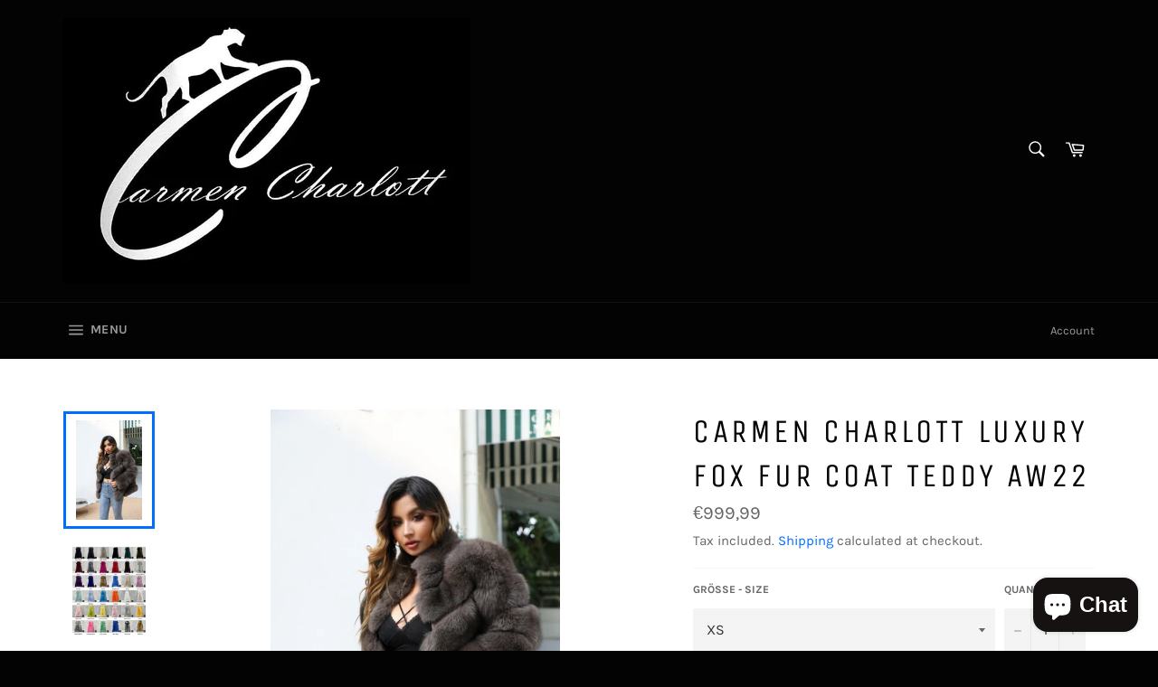

--- FILE ---
content_type: text/html; charset=utf-8
request_url: https://carmen-charlott.com/products/carmen-charlott-luxury-fox-fur-coat-teddy-aw22
body_size: 17328
content:
<!doctype html>
<html class="no-js" lang="en">
<head>

  <meta charset="utf-8">
  <meta http-equiv="X-UA-Compatible" content="IE=edge,chrome=1">
  <meta name="viewport" content="width=device-width,initial-scale=1">
  <meta name="theme-color" content="#030303">

  

  <link rel="canonical" href="https://carmen-charlott.com/products/carmen-charlott-luxury-fox-fur-coat-teddy-aw22">
  <title>
  Carmen Charlott Luxury Fox Fur Coat Teddy AW22
  </title>

  
    <meta name="description" content="Die Luxuriöse Carmen Charlott Fuchspelz Jacke mit einem voluminösen Pelz Besatz - 100% Fuchspelz Wir fertigen auch gerne das Modell in ihrer Wunsch Farbe an. Geben sie bei der Bestellung einfach ihre Wunsch Farbe aus der Farben Tabelle der Fotos an oder kontaktieren sie uns.    The luxurious Carmen Charlott fox fur jac">
  

  <!-- /snippets/social-meta-tags.liquid -->




<meta property="og:site_name" content="Carmen Charlott">
<meta property="og:url" content="https://carmen-charlott.com/products/carmen-charlott-luxury-fox-fur-coat-teddy-aw22">
<meta property="og:title" content="Carmen Charlott Luxury Fox Fur Coat Teddy AW22">
<meta property="og:type" content="product">
<meta property="og:description" content="Die Luxuriöse Carmen Charlott Fuchspelz Jacke mit einem voluminösen Pelz Besatz - 100% Fuchspelz Wir fertigen auch gerne das Modell in ihrer Wunsch Farbe an. Geben sie bei der Bestellung einfach ihre Wunsch Farbe aus der Farben Tabelle der Fotos an oder kontaktieren sie uns.    The luxurious Carmen Charlott fox fur jac">

  <meta property="og:price:amount" content="999,99">
  <meta property="og:price:currency" content="EUR">

<meta property="og:image" content="http://carmen-charlott.com/cdn/shop/products/image_7d718d2b-c9d8-4354-aed1-ee68ab01daa1_1200x1200.jpg?v=1662631239"><meta property="og:image" content="http://carmen-charlott.com/cdn/shop/products/image_0cad4fa6-ac6b-4650-bca3-7102f53f8cc3_1200x1200.jpg?v=1662631239"><meta property="og:image" content="http://carmen-charlott.com/cdn/shop/products/image_4dff6c77-28a8-40b6-8759-038e01ada538_1200x1200.jpg?v=1662631239">
<meta property="og:image:secure_url" content="https://carmen-charlott.com/cdn/shop/products/image_7d718d2b-c9d8-4354-aed1-ee68ab01daa1_1200x1200.jpg?v=1662631239"><meta property="og:image:secure_url" content="https://carmen-charlott.com/cdn/shop/products/image_0cad4fa6-ac6b-4650-bca3-7102f53f8cc3_1200x1200.jpg?v=1662631239"><meta property="og:image:secure_url" content="https://carmen-charlott.com/cdn/shop/products/image_4dff6c77-28a8-40b6-8759-038e01ada538_1200x1200.jpg?v=1662631239">


<meta name="twitter:card" content="summary_large_image">
<meta name="twitter:title" content="Carmen Charlott Luxury Fox Fur Coat Teddy AW22">
<meta name="twitter:description" content="Die Luxuriöse Carmen Charlott Fuchspelz Jacke mit einem voluminösen Pelz Besatz - 100% Fuchspelz Wir fertigen auch gerne das Modell in ihrer Wunsch Farbe an. Geben sie bei der Bestellung einfach ihre Wunsch Farbe aus der Farben Tabelle der Fotos an oder kontaktieren sie uns.    The luxurious Carmen Charlott fox fur jac">


  <script>
    document.documentElement.className = document.documentElement.className.replace('no-js', 'js');
  </script>

  <link href="//carmen-charlott.com/cdn/shop/t/3/assets/theme.scss.css?v=49342953562744356351702546722" rel="stylesheet" type="text/css" media="all" />

  <script>
    window.theme = window.theme || {};

    theme.strings = {
      stockAvailable: "1 available",
      addToCart: "Add to Cart",
      soldOut: "Sold Out",
      unavailable: "Unavailable",
      noStockAvailable: "The item could not be added to your cart because there are not enough in stock.",
      willNotShipUntil: "Will not ship until [date]",
      willBeInStockAfter: "Will be in stock after [date]",
      totalCartDiscount: "You're saving [savings]",
      addressError: "Error looking up that address",
      addressNoResults: "No results for that address",
      addressQueryLimit: "You have exceeded the Google API usage limit. Consider upgrading to a \u003ca href=\"https:\/\/developers.google.com\/maps\/premium\/usage-limits\"\u003ePremium Plan\u003c\/a\u003e.",
      authError: "There was a problem authenticating your Google Maps API Key.",
      slideNumber: "Slide [slide_number], current"
    };
  </script>

  <script src="//carmen-charlott.com/cdn/shop/t/3/assets/lazysizes.min.js?v=56045284683979784691562780662" async="async"></script>

  

  <script src="//carmen-charlott.com/cdn/shop/t/3/assets/vendor.js?v=59352919779726365461562780663" defer="defer"></script>

  
    <script>
      window.theme = window.theme || {};
      theme.moneyFormat = "€{{amount_with_comma_separator}}";
    </script>
  

  <script src="//carmen-charlott.com/cdn/shop/t/3/assets/theme.js?v=33526341595114328801562780663" defer="defer"></script>

  <script>window.performance && window.performance.mark && window.performance.mark('shopify.content_for_header.start');</script><meta name="google-site-verification" content="SnMW2mrBZ4viy4dgEDD-_fgQXx3EgkKVBpUK9WFhOIU">
<meta id="shopify-digital-wallet" name="shopify-digital-wallet" content="/25650004043/digital_wallets/dialog">
<link rel="alternate" type="application/json+oembed" href="https://carmen-charlott.com/products/carmen-charlott-luxury-fox-fur-coat-teddy-aw22.oembed">
<script async="async" src="/checkouts/internal/preloads.js?locale=en-DE"></script>
<script id="shopify-features" type="application/json">{"accessToken":"6672f7903119f0607a509347de6cb049","betas":["rich-media-storefront-analytics"],"domain":"carmen-charlott.com","predictiveSearch":true,"shopId":25650004043,"locale":"en"}</script>
<script>var Shopify = Shopify || {};
Shopify.shop = "carmen-charlott.myshopify.com";
Shopify.locale = "en";
Shopify.currency = {"active":"EUR","rate":"1.0"};
Shopify.country = "DE";
Shopify.theme = {"name":"Venture","id":75023188043,"schema_name":"Venture","schema_version":"9.3.0","theme_store_id":775,"role":"main"};
Shopify.theme.handle = "null";
Shopify.theme.style = {"id":null,"handle":null};
Shopify.cdnHost = "carmen-charlott.com/cdn";
Shopify.routes = Shopify.routes || {};
Shopify.routes.root = "/";</script>
<script type="module">!function(o){(o.Shopify=o.Shopify||{}).modules=!0}(window);</script>
<script>!function(o){function n(){var o=[];function n(){o.push(Array.prototype.slice.apply(arguments))}return n.q=o,n}var t=o.Shopify=o.Shopify||{};t.loadFeatures=n(),t.autoloadFeatures=n()}(window);</script>
<script id="shop-js-analytics" type="application/json">{"pageType":"product"}</script>
<script defer="defer" async type="module" src="//carmen-charlott.com/cdn/shopifycloud/shop-js/modules/v2/client.init-shop-cart-sync_C5BV16lS.en.esm.js"></script>
<script defer="defer" async type="module" src="//carmen-charlott.com/cdn/shopifycloud/shop-js/modules/v2/chunk.common_CygWptCX.esm.js"></script>
<script type="module">
  await import("//carmen-charlott.com/cdn/shopifycloud/shop-js/modules/v2/client.init-shop-cart-sync_C5BV16lS.en.esm.js");
await import("//carmen-charlott.com/cdn/shopifycloud/shop-js/modules/v2/chunk.common_CygWptCX.esm.js");

  window.Shopify.SignInWithShop?.initShopCartSync?.({"fedCMEnabled":true,"windoidEnabled":true});

</script>
<script id="__st">var __st={"a":25650004043,"offset":3600,"reqid":"85838684-2f52-44fe-b015-f3fd7c561250-1768641161","pageurl":"carmen-charlott.com\/products\/carmen-charlott-luxury-fox-fur-coat-teddy-aw22","u":"65e64b9e3cdb","p":"product","rtyp":"product","rid":8003369173256};</script>
<script>window.ShopifyPaypalV4VisibilityTracking = true;</script>
<script id="captcha-bootstrap">!function(){'use strict';const t='contact',e='account',n='new_comment',o=[[t,t],['blogs',n],['comments',n],[t,'customer']],c=[[e,'customer_login'],[e,'guest_login'],[e,'recover_customer_password'],[e,'create_customer']],r=t=>t.map((([t,e])=>`form[action*='/${t}']:not([data-nocaptcha='true']) input[name='form_type'][value='${e}']`)).join(','),a=t=>()=>t?[...document.querySelectorAll(t)].map((t=>t.form)):[];function s(){const t=[...o],e=r(t);return a(e)}const i='password',u='form_key',d=['recaptcha-v3-token','g-recaptcha-response','h-captcha-response',i],f=()=>{try{return window.sessionStorage}catch{return}},m='__shopify_v',_=t=>t.elements[u];function p(t,e,n=!1){try{const o=window.sessionStorage,c=JSON.parse(o.getItem(e)),{data:r}=function(t){const{data:e,action:n}=t;return t[m]||n?{data:e,action:n}:{data:t,action:n}}(c);for(const[e,n]of Object.entries(r))t.elements[e]&&(t.elements[e].value=n);n&&o.removeItem(e)}catch(o){console.error('form repopulation failed',{error:o})}}const l='form_type',E='cptcha';function T(t){t.dataset[E]=!0}const w=window,h=w.document,L='Shopify',v='ce_forms',y='captcha';let A=!1;((t,e)=>{const n=(g='f06e6c50-85a8-45c8-87d0-21a2b65856fe',I='https://cdn.shopify.com/shopifycloud/storefront-forms-hcaptcha/ce_storefront_forms_captcha_hcaptcha.v1.5.2.iife.js',D={infoText:'Protected by hCaptcha',privacyText:'Privacy',termsText:'Terms'},(t,e,n)=>{const o=w[L][v],c=o.bindForm;if(c)return c(t,g,e,D).then(n);var r;o.q.push([[t,g,e,D],n]),r=I,A||(h.body.append(Object.assign(h.createElement('script'),{id:'captcha-provider',async:!0,src:r})),A=!0)});var g,I,D;w[L]=w[L]||{},w[L][v]=w[L][v]||{},w[L][v].q=[],w[L][y]=w[L][y]||{},w[L][y].protect=function(t,e){n(t,void 0,e),T(t)},Object.freeze(w[L][y]),function(t,e,n,w,h,L){const[v,y,A,g]=function(t,e,n){const i=e?o:[],u=t?c:[],d=[...i,...u],f=r(d),m=r(i),_=r(d.filter((([t,e])=>n.includes(e))));return[a(f),a(m),a(_),s()]}(w,h,L),I=t=>{const e=t.target;return e instanceof HTMLFormElement?e:e&&e.form},D=t=>v().includes(t);t.addEventListener('submit',(t=>{const e=I(t);if(!e)return;const n=D(e)&&!e.dataset.hcaptchaBound&&!e.dataset.recaptchaBound,o=_(e),c=g().includes(e)&&(!o||!o.value);(n||c)&&t.preventDefault(),c&&!n&&(function(t){try{if(!f())return;!function(t){const e=f();if(!e)return;const n=_(t);if(!n)return;const o=n.value;o&&e.removeItem(o)}(t);const e=Array.from(Array(32),(()=>Math.random().toString(36)[2])).join('');!function(t,e){_(t)||t.append(Object.assign(document.createElement('input'),{type:'hidden',name:u})),t.elements[u].value=e}(t,e),function(t,e){const n=f();if(!n)return;const o=[...t.querySelectorAll(`input[type='${i}']`)].map((({name:t})=>t)),c=[...d,...o],r={};for(const[a,s]of new FormData(t).entries())c.includes(a)||(r[a]=s);n.setItem(e,JSON.stringify({[m]:1,action:t.action,data:r}))}(t,e)}catch(e){console.error('failed to persist form',e)}}(e),e.submit())}));const S=(t,e)=>{t&&!t.dataset[E]&&(n(t,e.some((e=>e===t))),T(t))};for(const o of['focusin','change'])t.addEventListener(o,(t=>{const e=I(t);D(e)&&S(e,y())}));const B=e.get('form_key'),M=e.get(l),P=B&&M;t.addEventListener('DOMContentLoaded',(()=>{const t=y();if(P)for(const e of t)e.elements[l].value===M&&p(e,B);[...new Set([...A(),...v().filter((t=>'true'===t.dataset.shopifyCaptcha))])].forEach((e=>S(e,t)))}))}(h,new URLSearchParams(w.location.search),n,t,e,['guest_login'])})(!0,!0)}();</script>
<script integrity="sha256-4kQ18oKyAcykRKYeNunJcIwy7WH5gtpwJnB7kiuLZ1E=" data-source-attribution="shopify.loadfeatures" defer="defer" src="//carmen-charlott.com/cdn/shopifycloud/storefront/assets/storefront/load_feature-a0a9edcb.js" crossorigin="anonymous"></script>
<script data-source-attribution="shopify.dynamic_checkout.dynamic.init">var Shopify=Shopify||{};Shopify.PaymentButton=Shopify.PaymentButton||{isStorefrontPortableWallets:!0,init:function(){window.Shopify.PaymentButton.init=function(){};var t=document.createElement("script");t.src="https://carmen-charlott.com/cdn/shopifycloud/portable-wallets/latest/portable-wallets.en.js",t.type="module",document.head.appendChild(t)}};
</script>
<script data-source-attribution="shopify.dynamic_checkout.buyer_consent">
  function portableWalletsHideBuyerConsent(e){var t=document.getElementById("shopify-buyer-consent"),n=document.getElementById("shopify-subscription-policy-button");t&&n&&(t.classList.add("hidden"),t.setAttribute("aria-hidden","true"),n.removeEventListener("click",e))}function portableWalletsShowBuyerConsent(e){var t=document.getElementById("shopify-buyer-consent"),n=document.getElementById("shopify-subscription-policy-button");t&&n&&(t.classList.remove("hidden"),t.removeAttribute("aria-hidden"),n.addEventListener("click",e))}window.Shopify?.PaymentButton&&(window.Shopify.PaymentButton.hideBuyerConsent=portableWalletsHideBuyerConsent,window.Shopify.PaymentButton.showBuyerConsent=portableWalletsShowBuyerConsent);
</script>
<script>
  function portableWalletsCleanup(e){e&&e.src&&console.error("Failed to load portable wallets script "+e.src);var t=document.querySelectorAll("shopify-accelerated-checkout .shopify-payment-button__skeleton, shopify-accelerated-checkout-cart .wallet-cart-button__skeleton"),e=document.getElementById("shopify-buyer-consent");for(let e=0;e<t.length;e++)t[e].remove();e&&e.remove()}function portableWalletsNotLoadedAsModule(e){e instanceof ErrorEvent&&"string"==typeof e.message&&e.message.includes("import.meta")&&"string"==typeof e.filename&&e.filename.includes("portable-wallets")&&(window.removeEventListener("error",portableWalletsNotLoadedAsModule),window.Shopify.PaymentButton.failedToLoad=e,"loading"===document.readyState?document.addEventListener("DOMContentLoaded",window.Shopify.PaymentButton.init):window.Shopify.PaymentButton.init())}window.addEventListener("error",portableWalletsNotLoadedAsModule);
</script>

<script type="module" src="https://carmen-charlott.com/cdn/shopifycloud/portable-wallets/latest/portable-wallets.en.js" onError="portableWalletsCleanup(this)" crossorigin="anonymous"></script>
<script nomodule>
  document.addEventListener("DOMContentLoaded", portableWalletsCleanup);
</script>

<link id="shopify-accelerated-checkout-styles" rel="stylesheet" media="screen" href="https://carmen-charlott.com/cdn/shopifycloud/portable-wallets/latest/accelerated-checkout-backwards-compat.css" crossorigin="anonymous">
<style id="shopify-accelerated-checkout-cart">
        #shopify-buyer-consent {
  margin-top: 1em;
  display: inline-block;
  width: 100%;
}

#shopify-buyer-consent.hidden {
  display: none;
}

#shopify-subscription-policy-button {
  background: none;
  border: none;
  padding: 0;
  text-decoration: underline;
  font-size: inherit;
  cursor: pointer;
}

#shopify-subscription-policy-button::before {
  box-shadow: none;
}

      </style>

<script>window.performance && window.performance.mark && window.performance.mark('shopify.content_for_header.end');</script>
<script src="https://cdn.shopify.com/extensions/7bc9bb47-adfa-4267-963e-cadee5096caf/inbox-1252/assets/inbox-chat-loader.js" type="text/javascript" defer="defer"></script>
<link href="https://monorail-edge.shopifysvc.com" rel="dns-prefetch">
<script>(function(){if ("sendBeacon" in navigator && "performance" in window) {try {var session_token_from_headers = performance.getEntriesByType('navigation')[0].serverTiming.find(x => x.name == '_s').description;} catch {var session_token_from_headers = undefined;}var session_cookie_matches = document.cookie.match(/_shopify_s=([^;]*)/);var session_token_from_cookie = session_cookie_matches && session_cookie_matches.length === 2 ? session_cookie_matches[1] : "";var session_token = session_token_from_headers || session_token_from_cookie || "";function handle_abandonment_event(e) {var entries = performance.getEntries().filter(function(entry) {return /monorail-edge.shopifysvc.com/.test(entry.name);});if (!window.abandonment_tracked && entries.length === 0) {window.abandonment_tracked = true;var currentMs = Date.now();var navigation_start = performance.timing.navigationStart;var payload = {shop_id: 25650004043,url: window.location.href,navigation_start,duration: currentMs - navigation_start,session_token,page_type: "product"};window.navigator.sendBeacon("https://monorail-edge.shopifysvc.com/v1/produce", JSON.stringify({schema_id: "online_store_buyer_site_abandonment/1.1",payload: payload,metadata: {event_created_at_ms: currentMs,event_sent_at_ms: currentMs}}));}}window.addEventListener('pagehide', handle_abandonment_event);}}());</script>
<script id="web-pixels-manager-setup">(function e(e,d,r,n,o){if(void 0===o&&(o={}),!Boolean(null===(a=null===(i=window.Shopify)||void 0===i?void 0:i.analytics)||void 0===a?void 0:a.replayQueue)){var i,a;window.Shopify=window.Shopify||{};var t=window.Shopify;t.analytics=t.analytics||{};var s=t.analytics;s.replayQueue=[],s.publish=function(e,d,r){return s.replayQueue.push([e,d,r]),!0};try{self.performance.mark("wpm:start")}catch(e){}var l=function(){var e={modern:/Edge?\/(1{2}[4-9]|1[2-9]\d|[2-9]\d{2}|\d{4,})\.\d+(\.\d+|)|Firefox\/(1{2}[4-9]|1[2-9]\d|[2-9]\d{2}|\d{4,})\.\d+(\.\d+|)|Chrom(ium|e)\/(9{2}|\d{3,})\.\d+(\.\d+|)|(Maci|X1{2}).+ Version\/(15\.\d+|(1[6-9]|[2-9]\d|\d{3,})\.\d+)([,.]\d+|)( \(\w+\)|)( Mobile\/\w+|) Safari\/|Chrome.+OPR\/(9{2}|\d{3,})\.\d+\.\d+|(CPU[ +]OS|iPhone[ +]OS|CPU[ +]iPhone|CPU IPhone OS|CPU iPad OS)[ +]+(15[._]\d+|(1[6-9]|[2-9]\d|\d{3,})[._]\d+)([._]\d+|)|Android:?[ /-](13[3-9]|1[4-9]\d|[2-9]\d{2}|\d{4,})(\.\d+|)(\.\d+|)|Android.+Firefox\/(13[5-9]|1[4-9]\d|[2-9]\d{2}|\d{4,})\.\d+(\.\d+|)|Android.+Chrom(ium|e)\/(13[3-9]|1[4-9]\d|[2-9]\d{2}|\d{4,})\.\d+(\.\d+|)|SamsungBrowser\/([2-9]\d|\d{3,})\.\d+/,legacy:/Edge?\/(1[6-9]|[2-9]\d|\d{3,})\.\d+(\.\d+|)|Firefox\/(5[4-9]|[6-9]\d|\d{3,})\.\d+(\.\d+|)|Chrom(ium|e)\/(5[1-9]|[6-9]\d|\d{3,})\.\d+(\.\d+|)([\d.]+$|.*Safari\/(?![\d.]+ Edge\/[\d.]+$))|(Maci|X1{2}).+ Version\/(10\.\d+|(1[1-9]|[2-9]\d|\d{3,})\.\d+)([,.]\d+|)( \(\w+\)|)( Mobile\/\w+|) Safari\/|Chrome.+OPR\/(3[89]|[4-9]\d|\d{3,})\.\d+\.\d+|(CPU[ +]OS|iPhone[ +]OS|CPU[ +]iPhone|CPU IPhone OS|CPU iPad OS)[ +]+(10[._]\d+|(1[1-9]|[2-9]\d|\d{3,})[._]\d+)([._]\d+|)|Android:?[ /-](13[3-9]|1[4-9]\d|[2-9]\d{2}|\d{4,})(\.\d+|)(\.\d+|)|Mobile Safari.+OPR\/([89]\d|\d{3,})\.\d+\.\d+|Android.+Firefox\/(13[5-9]|1[4-9]\d|[2-9]\d{2}|\d{4,})\.\d+(\.\d+|)|Android.+Chrom(ium|e)\/(13[3-9]|1[4-9]\d|[2-9]\d{2}|\d{4,})\.\d+(\.\d+|)|Android.+(UC? ?Browser|UCWEB|U3)[ /]?(15\.([5-9]|\d{2,})|(1[6-9]|[2-9]\d|\d{3,})\.\d+)\.\d+|SamsungBrowser\/(5\.\d+|([6-9]|\d{2,})\.\d+)|Android.+MQ{2}Browser\/(14(\.(9|\d{2,})|)|(1[5-9]|[2-9]\d|\d{3,})(\.\d+|))(\.\d+|)|K[Aa][Ii]OS\/(3\.\d+|([4-9]|\d{2,})\.\d+)(\.\d+|)/},d=e.modern,r=e.legacy,n=navigator.userAgent;return n.match(d)?"modern":n.match(r)?"legacy":"unknown"}(),u="modern"===l?"modern":"legacy",c=(null!=n?n:{modern:"",legacy:""})[u],f=function(e){return[e.baseUrl,"/wpm","/b",e.hashVersion,"modern"===e.buildTarget?"m":"l",".js"].join("")}({baseUrl:d,hashVersion:r,buildTarget:u}),m=function(e){var d=e.version,r=e.bundleTarget,n=e.surface,o=e.pageUrl,i=e.monorailEndpoint;return{emit:function(e){var a=e.status,t=e.errorMsg,s=(new Date).getTime(),l=JSON.stringify({metadata:{event_sent_at_ms:s},events:[{schema_id:"web_pixels_manager_load/3.1",payload:{version:d,bundle_target:r,page_url:o,status:a,surface:n,error_msg:t},metadata:{event_created_at_ms:s}}]});if(!i)return console&&console.warn&&console.warn("[Web Pixels Manager] No Monorail endpoint provided, skipping logging."),!1;try{return self.navigator.sendBeacon.bind(self.navigator)(i,l)}catch(e){}var u=new XMLHttpRequest;try{return u.open("POST",i,!0),u.setRequestHeader("Content-Type","text/plain"),u.send(l),!0}catch(e){return console&&console.warn&&console.warn("[Web Pixels Manager] Got an unhandled error while logging to Monorail."),!1}}}}({version:r,bundleTarget:l,surface:e.surface,pageUrl:self.location.href,monorailEndpoint:e.monorailEndpoint});try{o.browserTarget=l,function(e){var d=e.src,r=e.async,n=void 0===r||r,o=e.onload,i=e.onerror,a=e.sri,t=e.scriptDataAttributes,s=void 0===t?{}:t,l=document.createElement("script"),u=document.querySelector("head"),c=document.querySelector("body");if(l.async=n,l.src=d,a&&(l.integrity=a,l.crossOrigin="anonymous"),s)for(var f in s)if(Object.prototype.hasOwnProperty.call(s,f))try{l.dataset[f]=s[f]}catch(e){}if(o&&l.addEventListener("load",o),i&&l.addEventListener("error",i),u)u.appendChild(l);else{if(!c)throw new Error("Did not find a head or body element to append the script");c.appendChild(l)}}({src:f,async:!0,onload:function(){if(!function(){var e,d;return Boolean(null===(d=null===(e=window.Shopify)||void 0===e?void 0:e.analytics)||void 0===d?void 0:d.initialized)}()){var d=window.webPixelsManager.init(e)||void 0;if(d){var r=window.Shopify.analytics;r.replayQueue.forEach((function(e){var r=e[0],n=e[1],o=e[2];d.publishCustomEvent(r,n,o)})),r.replayQueue=[],r.publish=d.publishCustomEvent,r.visitor=d.visitor,r.initialized=!0}}},onerror:function(){return m.emit({status:"failed",errorMsg:"".concat(f," has failed to load")})},sri:function(e){var d=/^sha384-[A-Za-z0-9+/=]+$/;return"string"==typeof e&&d.test(e)}(c)?c:"",scriptDataAttributes:o}),m.emit({status:"loading"})}catch(e){m.emit({status:"failed",errorMsg:(null==e?void 0:e.message)||"Unknown error"})}}})({shopId: 25650004043,storefrontBaseUrl: "https://carmen-charlott.com",extensionsBaseUrl: "https://extensions.shopifycdn.com/cdn/shopifycloud/web-pixels-manager",monorailEndpoint: "https://monorail-edge.shopifysvc.com/unstable/produce_batch",surface: "storefront-renderer",enabledBetaFlags: ["2dca8a86"],webPixelsConfigList: [{"id":"1041531144","configuration":"{\"config\":\"{\\\"pixel_id\\\":\\\"AW-689474997\\\",\\\"target_country\\\":\\\"DE\\\",\\\"gtag_events\\\":[{\\\"type\\\":\\\"search\\\",\\\"action_label\\\":\\\"AW-689474997\\\/h6CZCM3ksLYBELWb4sgC\\\"},{\\\"type\\\":\\\"begin_checkout\\\",\\\"action_label\\\":\\\"AW-689474997\\\/LneyCMrksLYBELWb4sgC\\\"},{\\\"type\\\":\\\"view_item\\\",\\\"action_label\\\":[\\\"AW-689474997\\\/eMdGCKrfsLYBELWb4sgC\\\",\\\"MC-MBGZLQ0PFX\\\"]},{\\\"type\\\":\\\"purchase\\\",\\\"action_label\\\":[\\\"AW-689474997\\\/BxSsCKffsLYBELWb4sgC\\\",\\\"MC-MBGZLQ0PFX\\\"]},{\\\"type\\\":\\\"page_view\\\",\\\"action_label\\\":[\\\"AW-689474997\\\/uNaSCKTfsLYBELWb4sgC\\\",\\\"MC-MBGZLQ0PFX\\\"]},{\\\"type\\\":\\\"add_payment_info\\\",\\\"action_label\\\":\\\"AW-689474997\\\/1Ww9CNDksLYBELWb4sgC\\\"},{\\\"type\\\":\\\"add_to_cart\\\",\\\"action_label\\\":\\\"AW-689474997\\\/LTeBCMfksLYBELWb4sgC\\\"}],\\\"enable_monitoring_mode\\\":false}\"}","eventPayloadVersion":"v1","runtimeContext":"OPEN","scriptVersion":"b2a88bafab3e21179ed38636efcd8a93","type":"APP","apiClientId":1780363,"privacyPurposes":[],"dataSharingAdjustments":{"protectedCustomerApprovalScopes":["read_customer_address","read_customer_email","read_customer_name","read_customer_personal_data","read_customer_phone"]}},{"id":"shopify-app-pixel","configuration":"{}","eventPayloadVersion":"v1","runtimeContext":"STRICT","scriptVersion":"0450","apiClientId":"shopify-pixel","type":"APP","privacyPurposes":["ANALYTICS","MARKETING"]},{"id":"shopify-custom-pixel","eventPayloadVersion":"v1","runtimeContext":"LAX","scriptVersion":"0450","apiClientId":"shopify-pixel","type":"CUSTOM","privacyPurposes":["ANALYTICS","MARKETING"]}],isMerchantRequest: false,initData: {"shop":{"name":"Carmen Charlott","paymentSettings":{"currencyCode":"EUR"},"myshopifyDomain":"carmen-charlott.myshopify.com","countryCode":"DE","storefrontUrl":"https:\/\/carmen-charlott.com"},"customer":null,"cart":null,"checkout":null,"productVariants":[{"price":{"amount":999.99,"currencyCode":"EUR"},"product":{"title":"Carmen Charlott Luxury Fox Fur Coat Teddy AW22","vendor":"Carmen Charlott","id":"8003369173256","untranslatedTitle":"Carmen Charlott Luxury Fox Fur Coat Teddy AW22","url":"\/products\/carmen-charlott-luxury-fox-fur-coat-teddy-aw22","type":""},"id":"43646332338440","image":{"src":"\/\/carmen-charlott.com\/cdn\/shop\/products\/image_7d718d2b-c9d8-4354-aed1-ee68ab01daa1.jpg?v=1662631239"},"sku":"","title":"XS","untranslatedTitle":"XS"},{"price":{"amount":999.99,"currencyCode":"EUR"},"product":{"title":"Carmen Charlott Luxury Fox Fur Coat Teddy AW22","vendor":"Carmen Charlott","id":"8003369173256","untranslatedTitle":"Carmen Charlott Luxury Fox Fur Coat Teddy AW22","url":"\/products\/carmen-charlott-luxury-fox-fur-coat-teddy-aw22","type":""},"id":"43646332371208","image":{"src":"\/\/carmen-charlott.com\/cdn\/shop\/products\/image_7d718d2b-c9d8-4354-aed1-ee68ab01daa1.jpg?v=1662631239"},"sku":"01","title":"S","untranslatedTitle":"S"},{"price":{"amount":999.99,"currencyCode":"EUR"},"product":{"title":"Carmen Charlott Luxury Fox Fur Coat Teddy AW22","vendor":"Carmen Charlott","id":"8003369173256","untranslatedTitle":"Carmen Charlott Luxury Fox Fur Coat Teddy AW22","url":"\/products\/carmen-charlott-luxury-fox-fur-coat-teddy-aw22","type":""},"id":"43646332403976","image":{"src":"\/\/carmen-charlott.com\/cdn\/shop\/products\/image_7d718d2b-c9d8-4354-aed1-ee68ab01daa1.jpg?v=1662631239"},"sku":"02","title":"M","untranslatedTitle":"M"},{"price":{"amount":999.99,"currencyCode":"EUR"},"product":{"title":"Carmen Charlott Luxury Fox Fur Coat Teddy AW22","vendor":"Carmen Charlott","id":"8003369173256","untranslatedTitle":"Carmen Charlott Luxury Fox Fur Coat Teddy AW22","url":"\/products\/carmen-charlott-luxury-fox-fur-coat-teddy-aw22","type":""},"id":"43646332436744","image":{"src":"\/\/carmen-charlott.com\/cdn\/shop\/products\/image_7d718d2b-c9d8-4354-aed1-ee68ab01daa1.jpg?v=1662631239"},"sku":"03","title":"L","untranslatedTitle":"L"},{"price":{"amount":999.99,"currencyCode":"EUR"},"product":{"title":"Carmen Charlott Luxury Fox Fur Coat Teddy AW22","vendor":"Carmen Charlott","id":"8003369173256","untranslatedTitle":"Carmen Charlott Luxury Fox Fur Coat Teddy AW22","url":"\/products\/carmen-charlott-luxury-fox-fur-coat-teddy-aw22","type":""},"id":"43646332469512","image":{"src":"\/\/carmen-charlott.com\/cdn\/shop\/products\/image_7d718d2b-c9d8-4354-aed1-ee68ab01daa1.jpg?v=1662631239"},"sku":"04","title":"XL","untranslatedTitle":"XL"},{"price":{"amount":999.99,"currencyCode":"EUR"},"product":{"title":"Carmen Charlott Luxury Fox Fur Coat Teddy AW22","vendor":"Carmen Charlott","id":"8003369173256","untranslatedTitle":"Carmen Charlott Luxury Fox Fur Coat Teddy AW22","url":"\/products\/carmen-charlott-luxury-fox-fur-coat-teddy-aw22","type":""},"id":"43646332502280","image":{"src":"\/\/carmen-charlott.com\/cdn\/shop\/products\/image_7d718d2b-c9d8-4354-aed1-ee68ab01daa1.jpg?v=1662631239"},"sku":"","title":"XXL","untranslatedTitle":"XXL"}],"purchasingCompany":null},},"https://carmen-charlott.com/cdn","fcfee988w5aeb613cpc8e4bc33m6693e112",{"modern":"","legacy":""},{"shopId":"25650004043","storefrontBaseUrl":"https:\/\/carmen-charlott.com","extensionBaseUrl":"https:\/\/extensions.shopifycdn.com\/cdn\/shopifycloud\/web-pixels-manager","surface":"storefront-renderer","enabledBetaFlags":"[\"2dca8a86\"]","isMerchantRequest":"false","hashVersion":"fcfee988w5aeb613cpc8e4bc33m6693e112","publish":"custom","events":"[[\"page_viewed\",{}],[\"product_viewed\",{\"productVariant\":{\"price\":{\"amount\":999.99,\"currencyCode\":\"EUR\"},\"product\":{\"title\":\"Carmen Charlott Luxury Fox Fur Coat Teddy AW22\",\"vendor\":\"Carmen Charlott\",\"id\":\"8003369173256\",\"untranslatedTitle\":\"Carmen Charlott Luxury Fox Fur Coat Teddy AW22\",\"url\":\"\/products\/carmen-charlott-luxury-fox-fur-coat-teddy-aw22\",\"type\":\"\"},\"id\":\"43646332338440\",\"image\":{\"src\":\"\/\/carmen-charlott.com\/cdn\/shop\/products\/image_7d718d2b-c9d8-4354-aed1-ee68ab01daa1.jpg?v=1662631239\"},\"sku\":\"\",\"title\":\"XS\",\"untranslatedTitle\":\"XS\"}}]]"});</script><script>
  window.ShopifyAnalytics = window.ShopifyAnalytics || {};
  window.ShopifyAnalytics.meta = window.ShopifyAnalytics.meta || {};
  window.ShopifyAnalytics.meta.currency = 'EUR';
  var meta = {"product":{"id":8003369173256,"gid":"gid:\/\/shopify\/Product\/8003369173256","vendor":"Carmen Charlott","type":"","handle":"carmen-charlott-luxury-fox-fur-coat-teddy-aw22","variants":[{"id":43646332338440,"price":99999,"name":"Carmen Charlott Luxury Fox Fur Coat Teddy AW22 - XS","public_title":"XS","sku":""},{"id":43646332371208,"price":99999,"name":"Carmen Charlott Luxury Fox Fur Coat Teddy AW22 - S","public_title":"S","sku":"01"},{"id":43646332403976,"price":99999,"name":"Carmen Charlott Luxury Fox Fur Coat Teddy AW22 - M","public_title":"M","sku":"02"},{"id":43646332436744,"price":99999,"name":"Carmen Charlott Luxury Fox Fur Coat Teddy AW22 - L","public_title":"L","sku":"03"},{"id":43646332469512,"price":99999,"name":"Carmen Charlott Luxury Fox Fur Coat Teddy AW22 - XL","public_title":"XL","sku":"04"},{"id":43646332502280,"price":99999,"name":"Carmen Charlott Luxury Fox Fur Coat Teddy AW22 - XXL","public_title":"XXL","sku":""}],"remote":false},"page":{"pageType":"product","resourceType":"product","resourceId":8003369173256,"requestId":"85838684-2f52-44fe-b015-f3fd7c561250-1768641161"}};
  for (var attr in meta) {
    window.ShopifyAnalytics.meta[attr] = meta[attr];
  }
</script>
<script class="analytics">
  (function () {
    var customDocumentWrite = function(content) {
      var jquery = null;

      if (window.jQuery) {
        jquery = window.jQuery;
      } else if (window.Checkout && window.Checkout.$) {
        jquery = window.Checkout.$;
      }

      if (jquery) {
        jquery('body').append(content);
      }
    };

    var hasLoggedConversion = function(token) {
      if (token) {
        return document.cookie.indexOf('loggedConversion=' + token) !== -1;
      }
      return false;
    }

    var setCookieIfConversion = function(token) {
      if (token) {
        var twoMonthsFromNow = new Date(Date.now());
        twoMonthsFromNow.setMonth(twoMonthsFromNow.getMonth() + 2);

        document.cookie = 'loggedConversion=' + token + '; expires=' + twoMonthsFromNow;
      }
    }

    var trekkie = window.ShopifyAnalytics.lib = window.trekkie = window.trekkie || [];
    if (trekkie.integrations) {
      return;
    }
    trekkie.methods = [
      'identify',
      'page',
      'ready',
      'track',
      'trackForm',
      'trackLink'
    ];
    trekkie.factory = function(method) {
      return function() {
        var args = Array.prototype.slice.call(arguments);
        args.unshift(method);
        trekkie.push(args);
        return trekkie;
      };
    };
    for (var i = 0; i < trekkie.methods.length; i++) {
      var key = trekkie.methods[i];
      trekkie[key] = trekkie.factory(key);
    }
    trekkie.load = function(config) {
      trekkie.config = config || {};
      trekkie.config.initialDocumentCookie = document.cookie;
      var first = document.getElementsByTagName('script')[0];
      var script = document.createElement('script');
      script.type = 'text/javascript';
      script.onerror = function(e) {
        var scriptFallback = document.createElement('script');
        scriptFallback.type = 'text/javascript';
        scriptFallback.onerror = function(error) {
                var Monorail = {
      produce: function produce(monorailDomain, schemaId, payload) {
        var currentMs = new Date().getTime();
        var event = {
          schema_id: schemaId,
          payload: payload,
          metadata: {
            event_created_at_ms: currentMs,
            event_sent_at_ms: currentMs
          }
        };
        return Monorail.sendRequest("https://" + monorailDomain + "/v1/produce", JSON.stringify(event));
      },
      sendRequest: function sendRequest(endpointUrl, payload) {
        // Try the sendBeacon API
        if (window && window.navigator && typeof window.navigator.sendBeacon === 'function' && typeof window.Blob === 'function' && !Monorail.isIos12()) {
          var blobData = new window.Blob([payload], {
            type: 'text/plain'
          });

          if (window.navigator.sendBeacon(endpointUrl, blobData)) {
            return true;
          } // sendBeacon was not successful

        } // XHR beacon

        var xhr = new XMLHttpRequest();

        try {
          xhr.open('POST', endpointUrl);
          xhr.setRequestHeader('Content-Type', 'text/plain');
          xhr.send(payload);
        } catch (e) {
          console.log(e);
        }

        return false;
      },
      isIos12: function isIos12() {
        return window.navigator.userAgent.lastIndexOf('iPhone; CPU iPhone OS 12_') !== -1 || window.navigator.userAgent.lastIndexOf('iPad; CPU OS 12_') !== -1;
      }
    };
    Monorail.produce('monorail-edge.shopifysvc.com',
      'trekkie_storefront_load_errors/1.1',
      {shop_id: 25650004043,
      theme_id: 75023188043,
      app_name: "storefront",
      context_url: window.location.href,
      source_url: "//carmen-charlott.com/cdn/s/trekkie.storefront.cd680fe47e6c39ca5d5df5f0a32d569bc48c0f27.min.js"});

        };
        scriptFallback.async = true;
        scriptFallback.src = '//carmen-charlott.com/cdn/s/trekkie.storefront.cd680fe47e6c39ca5d5df5f0a32d569bc48c0f27.min.js';
        first.parentNode.insertBefore(scriptFallback, first);
      };
      script.async = true;
      script.src = '//carmen-charlott.com/cdn/s/trekkie.storefront.cd680fe47e6c39ca5d5df5f0a32d569bc48c0f27.min.js';
      first.parentNode.insertBefore(script, first);
    };
    trekkie.load(
      {"Trekkie":{"appName":"storefront","development":false,"defaultAttributes":{"shopId":25650004043,"isMerchantRequest":null,"themeId":75023188043,"themeCityHash":"15907103674093969683","contentLanguage":"en","currency":"EUR","eventMetadataId":"0732589d-ea66-4351-8152-42ed28b74db0"},"isServerSideCookieWritingEnabled":true,"monorailRegion":"shop_domain","enabledBetaFlags":["65f19447"]},"Session Attribution":{},"S2S":{"facebookCapiEnabled":false,"source":"trekkie-storefront-renderer","apiClientId":580111}}
    );

    var loaded = false;
    trekkie.ready(function() {
      if (loaded) return;
      loaded = true;

      window.ShopifyAnalytics.lib = window.trekkie;

      var originalDocumentWrite = document.write;
      document.write = customDocumentWrite;
      try { window.ShopifyAnalytics.merchantGoogleAnalytics.call(this); } catch(error) {};
      document.write = originalDocumentWrite;

      window.ShopifyAnalytics.lib.page(null,{"pageType":"product","resourceType":"product","resourceId":8003369173256,"requestId":"85838684-2f52-44fe-b015-f3fd7c561250-1768641161","shopifyEmitted":true});

      var match = window.location.pathname.match(/checkouts\/(.+)\/(thank_you|post_purchase)/)
      var token = match? match[1]: undefined;
      if (!hasLoggedConversion(token)) {
        setCookieIfConversion(token);
        window.ShopifyAnalytics.lib.track("Viewed Product",{"currency":"EUR","variantId":43646332338440,"productId":8003369173256,"productGid":"gid:\/\/shopify\/Product\/8003369173256","name":"Carmen Charlott Luxury Fox Fur Coat Teddy AW22 - XS","price":"999.99","sku":"","brand":"Carmen Charlott","variant":"XS","category":"","nonInteraction":true,"remote":false},undefined,undefined,{"shopifyEmitted":true});
      window.ShopifyAnalytics.lib.track("monorail:\/\/trekkie_storefront_viewed_product\/1.1",{"currency":"EUR","variantId":43646332338440,"productId":8003369173256,"productGid":"gid:\/\/shopify\/Product\/8003369173256","name":"Carmen Charlott Luxury Fox Fur Coat Teddy AW22 - XS","price":"999.99","sku":"","brand":"Carmen Charlott","variant":"XS","category":"","nonInteraction":true,"remote":false,"referer":"https:\/\/carmen-charlott.com\/products\/carmen-charlott-luxury-fox-fur-coat-teddy-aw22"});
      }
    });


        var eventsListenerScript = document.createElement('script');
        eventsListenerScript.async = true;
        eventsListenerScript.src = "//carmen-charlott.com/cdn/shopifycloud/storefront/assets/shop_events_listener-3da45d37.js";
        document.getElementsByTagName('head')[0].appendChild(eventsListenerScript);

})();</script>
<script
  defer
  src="https://carmen-charlott.com/cdn/shopifycloud/perf-kit/shopify-perf-kit-3.0.4.min.js"
  data-application="storefront-renderer"
  data-shop-id="25650004043"
  data-render-region="gcp-us-east1"
  data-page-type="product"
  data-theme-instance-id="75023188043"
  data-theme-name="Venture"
  data-theme-version="9.3.0"
  data-monorail-region="shop_domain"
  data-resource-timing-sampling-rate="10"
  data-shs="true"
  data-shs-beacon="true"
  data-shs-export-with-fetch="true"
  data-shs-logs-sample-rate="1"
  data-shs-beacon-endpoint="https://carmen-charlott.com/api/collect"
></script>
</head>

<body class="template-product" >

  <a class="in-page-link visually-hidden skip-link" href="#MainContent">
    Skip to content
  </a>

  <div id="shopify-section-header" class="shopify-section"><style>
.site-header__logo img {
  max-width: 450px;
}
</style>

<div id="NavDrawer" class="drawer drawer--left">
  <div class="drawer__inner">
    <form action="/search" method="get" class="drawer__search" role="search">
      <input type="search" name="q" placeholder="Search" aria-label="Search" class="drawer__search-input">

      <button type="submit" class="text-link drawer__search-submit">
        <svg aria-hidden="true" focusable="false" role="presentation" class="icon icon-search" viewBox="0 0 32 32"><path fill="#444" d="M21.839 18.771a10.012 10.012 0 0 0 1.57-5.39c0-5.548-4.493-10.048-10.034-10.048-5.548 0-10.041 4.499-10.041 10.048s4.493 10.048 10.034 10.048c2.012 0 3.886-.594 5.456-1.61l.455-.317 7.165 7.165 2.223-2.263-7.158-7.165.33-.468zM18.995 7.767c1.498 1.498 2.322 3.49 2.322 5.608s-.825 4.11-2.322 5.608c-1.498 1.498-3.49 2.322-5.608 2.322s-4.11-.825-5.608-2.322c-1.498-1.498-2.322-3.49-2.322-5.608s.825-4.11 2.322-5.608c1.498-1.498 3.49-2.322 5.608-2.322s4.11.825 5.608 2.322z"/></svg>
        <span class="icon__fallback-text">Search</span>
      </button>
    </form>
    <ul class="drawer__nav">
      
        

        
          <li class="drawer__nav-item">
            <a href="/"
              class="drawer__nav-link drawer__nav-link--top-level"
              
            >
              Home
            </a>
          </li>
        
      
        

        
          <li class="drawer__nav-item">
            <a href="/collections/cashmere-wool-fur-coats"
              class="drawer__nav-link drawer__nav-link--top-level"
              
            >
              Cashmere / Wool Coats
            </a>
          </li>
        
      
        

        
          <li class="drawer__nav-item">
            <a href="/collections/parka-1"
              class="drawer__nav-link drawer__nav-link--top-level"
              
            >
              Parka
            </a>
          </li>
        
      
        

        
          <li class="drawer__nav-item">
            <a href="/collections/coats"
              class="drawer__nav-link drawer__nav-link--top-level"
              
            >
              Fur Coats
            </a>
          </li>
        
      
        

        
          <li class="drawer__nav-item">
            <a href="/collections/jackets"
              class="drawer__nav-link drawer__nav-link--top-level"
              
            >
              Jackets
            </a>
          </li>
        
      
        

        
          <li class="drawer__nav-item">
            <a href="/collections/men"
              class="drawer__nav-link drawer__nav-link--top-level"
              
            >
              Men Fashion
            </a>
          </li>
        
      
        

        
          <li class="drawer__nav-item">
            <a href="/collections/vest"
              class="drawer__nav-link drawer__nav-link--top-level"
              
            >
              Fur Vest
            </a>
          </li>
        
      
        

        
          <li class="drawer__nav-item">
            <a href="/collections/leather"
              class="drawer__nav-link drawer__nav-link--top-level"
              
            >
              Leder / Leather
            </a>
          </li>
        
      
        

        
          <li class="drawer__nav-item">
            <a href="/policies/shipping-policy"
              class="drawer__nav-link drawer__nav-link--top-level"
              
            >
              Versand / Shipping
            </a>
          </li>
        
      
        

        
          <li class="drawer__nav-item">
            <a href="/policies/legal-notice"
              class="drawer__nav-link drawer__nav-link--top-level"
              
            >
              Impressum
            </a>
          </li>
        
      
        

        
          <li class="drawer__nav-item">
            <a href="/policies/privacy-policy"
              class="drawer__nav-link drawer__nav-link--top-level"
              
            >
              Datenschutzerklärung
            </a>
          </li>
        
      
        

        
          <li class="drawer__nav-item">
            <a href="/policies/refund-policy"
              class="drawer__nav-link drawer__nav-link--top-level"
              
            >
              Widerrufsbelehrung
            </a>
          </li>
        
      
        

        
          <li class="drawer__nav-item">
            <a href="/policies/terms-of-service"
              class="drawer__nav-link drawer__nav-link--top-level"
              
            >
              AGB
            </a>
          </li>
        
      

      
        
          <li class="drawer__nav-item">
            <a href="/account/login" class="drawer__nav-link drawer__nav-link--top-level">
              Account
            </a>
          </li>
        
      
    </ul>
  </div>
</div>

<header class="site-header page-element is-moved-by-drawer" role="banner" data-section-id="header" data-section-type="header">
  <div class="site-header__upper page-width">
    <div class="grid grid--table">
      <div class="grid__item small--one-quarter medium-up--hide">
        <button type="button" class="text-link site-header__link js-drawer-open-left">
          <span class="site-header__menu-toggle--open">
            <svg aria-hidden="true" focusable="false" role="presentation" class="icon icon-hamburger" viewBox="0 0 32 32"><path fill="#444" d="M4.889 14.958h22.222v2.222H4.889v-2.222zM4.889 8.292h22.222v2.222H4.889V8.292zM4.889 21.625h22.222v2.222H4.889v-2.222z"/></svg>
          </span>
          <span class="site-header__menu-toggle--close">
            <svg aria-hidden="true" focusable="false" role="presentation" class="icon icon-close" viewBox="0 0 32 32"><path fill="#444" d="M25.313 8.55l-1.862-1.862-7.45 7.45-7.45-7.45L6.689 8.55l7.45 7.45-7.45 7.45 1.862 1.862 7.45-7.45 7.45 7.45 1.862-1.862-7.45-7.45z"/></svg>
          </span>
          <span class="icon__fallback-text">Site navigation</span>
        </button>
      </div>
      <div class="grid__item small--one-half medium-up--two-thirds small--text-center">
        
          <div class="site-header__logo h1" itemscope itemtype="http://schema.org/Organization">
        
          
            
            <a href="/" itemprop="url" class="site-header__logo-link">
              <img src="//carmen-charlott.com/cdn/shop/files/57328114_1184680978360248_7382602470297436160_n_450x.jpg?v=1614280894"
                   srcset="//carmen-charlott.com/cdn/shop/files/57328114_1184680978360248_7382602470297436160_n_450x.jpg?v=1614280894 1x, //carmen-charlott.com/cdn/shop/files/57328114_1184680978360248_7382602470297436160_n_450x@2x.jpg?v=1614280894 2x"
                   alt="Carmen Charlott"
                   itemprop="logo">
            </a>
          
        
          </div>
        
      </div>

      <div class="grid__item small--one-quarter medium-up--one-third text-right">
        <div id="SiteNavSearchCart" class="site-header__search-cart-wrapper">
          <form action="/search" method="get" class="site-header__search small--hide" role="search">
            
              <label for="SiteNavSearch" class="visually-hidden">Search</label>
              <input type="search" name="q" id="SiteNavSearch" placeholder="Search" aria-label="Search" class="site-header__search-input">

            <button type="submit" class="text-link site-header__link site-header__search-submit">
              <svg aria-hidden="true" focusable="false" role="presentation" class="icon icon-search" viewBox="0 0 32 32"><path fill="#444" d="M21.839 18.771a10.012 10.012 0 0 0 1.57-5.39c0-5.548-4.493-10.048-10.034-10.048-5.548 0-10.041 4.499-10.041 10.048s4.493 10.048 10.034 10.048c2.012 0 3.886-.594 5.456-1.61l.455-.317 7.165 7.165 2.223-2.263-7.158-7.165.33-.468zM18.995 7.767c1.498 1.498 2.322 3.49 2.322 5.608s-.825 4.11-2.322 5.608c-1.498 1.498-3.49 2.322-5.608 2.322s-4.11-.825-5.608-2.322c-1.498-1.498-2.322-3.49-2.322-5.608s.825-4.11 2.322-5.608c1.498-1.498 3.49-2.322 5.608-2.322s4.11.825 5.608 2.322z"/></svg>
              <span class="icon__fallback-text">Search</span>
            </button>
          </form>

          <a href="/cart" class="site-header__link site-header__cart">
            <svg aria-hidden="true" focusable="false" role="presentation" class="icon icon-cart" viewBox="0 0 31 32"><path d="M14.568 25.629c-1.222 0-2.111.889-2.111 2.111 0 1.111 1 2.111 2.111 2.111 1.222 0 2.111-.889 2.111-2.111s-.889-2.111-2.111-2.111zm10.22 0c-1.222 0-2.111.889-2.111 2.111 0 1.111 1 2.111 2.111 2.111 1.222 0 2.111-.889 2.111-2.111s-.889-2.111-2.111-2.111zm2.555-3.777H12.457L7.347 7.078c-.222-.333-.555-.667-1-.667H1.792c-.667 0-1.111.444-1.111 1s.444 1 1.111 1h3.777l5.11 14.885c.111.444.555.666 1 .666h15.663c.555 0 1.111-.444 1.111-1 0-.666-.555-1.111-1.111-1.111zm2.333-11.442l-18.44-1.555h-.111c-.555 0-.777.333-.667.889l3.222 9.22c.222.555.889 1 1.444 1h13.441c.555 0 1.111-.444 1.222-1l.778-7.443c.111-.555-.333-1.111-.889-1.111zm-2 7.443H15.568l-2.333-6.776 15.108 1.222-.666 5.554z"/></svg>
            <span class="icon__fallback-text">Cart</span>
            <span class="site-header__cart-indicator hide"></span>
          </a>
        </div>
      </div>
    </div>
  </div>

  <div id="StickNavWrapper">
    <div id="StickyBar" class="sticky">
      <nav class="nav-bar small--hide" role="navigation" id="StickyNav">
        <div class="page-width">
          <div class="grid grid--table">
            <div class="grid__item four-fifths" id="SiteNavParent">
              <button type="button" class="hide text-link site-nav__link site-nav__link--compressed js-drawer-open-left" id="SiteNavCompressed">
                <svg aria-hidden="true" focusable="false" role="presentation" class="icon icon-hamburger" viewBox="0 0 32 32"><path fill="#444" d="M4.889 14.958h22.222v2.222H4.889v-2.222zM4.889 8.292h22.222v2.222H4.889V8.292zM4.889 21.625h22.222v2.222H4.889v-2.222z"/></svg>
                <span class="site-nav__link-menu-label">Menu</span>
                <span class="icon__fallback-text">Site navigation</span>
              </button>
              <ul class="site-nav list--inline" id="SiteNav">
                
                  

                  
                  
                  
                  

                  

                  
                  

                  
                    <li class="site-nav__item">
                      <a href="/" class="site-nav__link">
                        Home
                      </a>
                    </li>
                  
                
                  

                  
                  
                  
                  

                  

                  
                  

                  
                    <li class="site-nav__item">
                      <a href="/collections/cashmere-wool-fur-coats" class="site-nav__link">
                        Cashmere / Wool Coats
                      </a>
                    </li>
                  
                
                  

                  
                  
                  
                  

                  

                  
                  

                  
                    <li class="site-nav__item">
                      <a href="/collections/parka-1" class="site-nav__link">
                        Parka
                      </a>
                    </li>
                  
                
                  

                  
                  
                  
                  

                  

                  
                  

                  
                    <li class="site-nav__item">
                      <a href="/collections/coats" class="site-nav__link">
                        Fur Coats
                      </a>
                    </li>
                  
                
                  

                  
                  
                  
                  

                  

                  
                  

                  
                    <li class="site-nav__item">
                      <a href="/collections/jackets" class="site-nav__link">
                        Jackets
                      </a>
                    </li>
                  
                
                  

                  
                  
                  
                  

                  

                  
                  

                  
                    <li class="site-nav__item">
                      <a href="/collections/men" class="site-nav__link">
                        Men Fashion
                      </a>
                    </li>
                  
                
                  

                  
                  
                  
                  

                  

                  
                  

                  
                    <li class="site-nav__item">
                      <a href="/collections/vest" class="site-nav__link">
                        Fur Vest
                      </a>
                    </li>
                  
                
                  

                  
                  
                  
                  

                  

                  
                  

                  
                    <li class="site-nav__item">
                      <a href="/collections/leather" class="site-nav__link">
                        Leder / Leather
                      </a>
                    </li>
                  
                
                  

                  
                  
                  
                  

                  

                  
                  

                  
                    <li class="site-nav__item">
                      <a href="/policies/shipping-policy" class="site-nav__link">
                        Versand / Shipping
                      </a>
                    </li>
                  
                
                  

                  
                  
                  
                  

                  

                  
                  

                  
                    <li class="site-nav__item">
                      <a href="/policies/legal-notice" class="site-nav__link">
                        Impressum
                      </a>
                    </li>
                  
                
                  

                  
                  
                  
                  

                  

                  
                  

                  
                    <li class="site-nav__item">
                      <a href="/policies/privacy-policy" class="site-nav__link">
                        Datenschutzerklärung
                      </a>
                    </li>
                  
                
                  

                  
                  
                  
                  

                  

                  
                  

                  
                    <li class="site-nav__item">
                      <a href="/policies/refund-policy" class="site-nav__link">
                        Widerrufsbelehrung
                      </a>
                    </li>
                  
                
                  

                  
                  
                  
                  

                  

                  
                  

                  
                    <li class="site-nav__item">
                      <a href="/policies/terms-of-service" class="site-nav__link">
                        AGB
                      </a>
                    </li>
                  
                
              </ul>
            </div>
            <div class="grid__item one-fifth text-right">
              <div class="sticky-only" id="StickyNavSearchCart"></div>
              
                <div class="customer-login-links sticky-hidden">
                  
                    <a href="/account/login" id="customer_login_link">Account</a>
                  
                </div>
              
            </div>
          </div>
        </div>
      </nav>
      <div id="NotificationSuccess" class="notification notification--success" aria-hidden="true">
        <div class="page-width notification__inner notification__inner--has-link">
          <a href="/cart" class="notification__link">
            <span class="notification__message">Item added to cart. <span>View cart and check out</span>.</span>
          </a>
          <button type="button" class="text-link notification__close">
            <svg aria-hidden="true" focusable="false" role="presentation" class="icon icon-close" viewBox="0 0 32 32"><path fill="#444" d="M25.313 8.55l-1.862-1.862-7.45 7.45-7.45-7.45L6.689 8.55l7.45 7.45-7.45 7.45 1.862 1.862 7.45-7.45 7.45 7.45 1.862-1.862-7.45-7.45z"/></svg>
            <span class="icon__fallback-text">Close</span>
          </button>
        </div>
      </div>
      <div id="NotificationError" class="notification notification--error" aria-hidden="true">
        <div class="page-width notification__inner">
          <span class="notification__message notification__message--error" aria-live="assertive" aria-atomic="true"></span>
          <button type="button" class="text-link notification__close">
            <svg aria-hidden="true" focusable="false" role="presentation" class="icon icon-close" viewBox="0 0 32 32"><path fill="#444" d="M25.313 8.55l-1.862-1.862-7.45 7.45-7.45-7.45L6.689 8.55l7.45 7.45-7.45 7.45 1.862 1.862 7.45-7.45 7.45 7.45 1.862-1.862-7.45-7.45z"/></svg>
            <span class="icon__fallback-text">Close</span>
          </button>
        </div>
      </div>
    </div>
  </div>

  
</header>




</div>

  <div class="page-container page-element is-moved-by-drawer">
    <main class="main-content" id="MainContent" role="main">
      

<div id="shopify-section-product-template" class="shopify-section"><div class="page-width" itemscope itemtype="http://schema.org/Product" id="ProductSection-product-template" data-section-id="product-template" data-section-type="product" data-enable-history-state="true" data-ajax="true" data-stock="false">
  

  <meta itemprop="name" content="Carmen Charlott Luxury Fox Fur Coat Teddy AW22">
  <meta itemprop="url" content="https://carmen-charlott.com/products/carmen-charlott-luxury-fox-fur-coat-teddy-aw22">
  <meta itemprop="image" content="//carmen-charlott.com/cdn/shop/products/image_7d718d2b-c9d8-4354-aed1-ee68ab01daa1_600x600.jpg?v=1662631239">
  

  <div class="grid product-single">
    <div class="grid__item medium-up--three-fifths">
      <div class="photos">
        <div class="photos__item photos__item--main"><div class="product-single__photo product__photo-container product__photo-container-product-template js"
                 id="ProductPhoto"
                 style="max-width: 319.99999999999994px;"
                 data-image-id="41130220224776">
              <a href="//carmen-charlott.com/cdn/shop/products/image_7d718d2b-c9d8-4354-aed1-ee68ab01daa1_1024x1024.jpg?v=1662631239"
                 class="js-modal-open-product-modal product__photo-wrapper product__photo-wrapper-product-template"
                 style="padding-top:150.00000000000003%;">
                
                <img class="lazyload"
                  src="//carmen-charlott.com/cdn/shop/products/image_7d718d2b-c9d8-4354-aed1-ee68ab01daa1_150x150.jpg?v=1662631239"
                  data-src="//carmen-charlott.com/cdn/shop/products/image_7d718d2b-c9d8-4354-aed1-ee68ab01daa1_{width}x.jpg?v=1662631239"
                  data-widths="[180, 240, 360, 480, 720, 960, 1080, 1296, 1512, 1728, 2048]"
                  data-aspectratio="0.6666666666666666"
                  data-sizes="auto"
                  alt="Carmen Charlott Luxury Fox Fur Coat Teddy AW22">
              </a>
            </div><div class="product-single__photo product__photo-container product__photo-container-product-template js hide"
                 id="ProductPhoto"
                 style="max-width: 396.44444444444446px;"
                 data-image-id="41130218979592">
              <a href="//carmen-charlott.com/cdn/shop/products/image_0cad4fa6-ac6b-4650-bca3-7102f53f8cc3_1024x1024.jpg?v=1662631239"
                 class="js-modal-open-product-modal product__photo-wrapper product__photo-wrapper-product-template"
                 style="padding-top:121.0762331838565%;">
                
                <img class="lazyload lazypreload"
                  src="//carmen-charlott.com/cdn/shop/products/image_0cad4fa6-ac6b-4650-bca3-7102f53f8cc3_150x150.jpg?v=1662631239"
                  data-src="//carmen-charlott.com/cdn/shop/products/image_0cad4fa6-ac6b-4650-bca3-7102f53f8cc3_{width}x.jpg?v=1662631239"
                  data-widths="[180, 240, 360, 480, 720, 960, 1080, 1296, 1512, 1728, 2048]"
                  data-aspectratio="0.825925925925926"
                  data-sizes="auto"
                  alt="Carmen Charlott Luxury Fox Fur Coat Teddy AW22">
              </a>
            </div><div class="product-single__photo product__photo-container product__photo-container-product-template js hide"
                 id="ProductPhoto"
                 style="max-width: 319.99999999999994px;"
                 data-image-id="41130219110664">
              <a href="//carmen-charlott.com/cdn/shop/products/image_4dff6c77-28a8-40b6-8759-038e01ada538_1024x1024.jpg?v=1662631239"
                 class="js-modal-open-product-modal product__photo-wrapper product__photo-wrapper-product-template"
                 style="padding-top:150.00000000000003%;">
                
                <img class="lazyload lazypreload"
                  src="//carmen-charlott.com/cdn/shop/products/image_4dff6c77-28a8-40b6-8759-038e01ada538_150x150.jpg?v=1662631239"
                  data-src="//carmen-charlott.com/cdn/shop/products/image_4dff6c77-28a8-40b6-8759-038e01ada538_{width}x.jpg?v=1662631239"
                  data-widths="[180, 240, 360, 480, 720, 960, 1080, 1296, 1512, 1728, 2048]"
                  data-aspectratio="0.6666666666666666"
                  data-sizes="auto"
                  alt="Carmen Charlott Luxury Fox Fur Coat Teddy AW22">
              </a>
            </div><div class="product-single__photo product__photo-container product__photo-container-product-template js hide"
                 id="ProductPhoto"
                 style="max-width: 319.99999999999994px;"
                 data-image-id="41130219864328">
              <a href="//carmen-charlott.com/cdn/shop/products/image_4dc4ec56-143d-4d82-8423-1e5c10fa22e0_1024x1024.jpg?v=1662631239"
                 class="js-modal-open-product-modal product__photo-wrapper product__photo-wrapper-product-template"
                 style="padding-top:150.00000000000003%;">
                
                <img class="lazyload lazypreload"
                  src="//carmen-charlott.com/cdn/shop/products/image_4dc4ec56-143d-4d82-8423-1e5c10fa22e0_150x150.jpg?v=1662631239"
                  data-src="//carmen-charlott.com/cdn/shop/products/image_4dc4ec56-143d-4d82-8423-1e5c10fa22e0_{width}x.jpg?v=1662631239"
                  data-widths="[180, 240, 360, 480, 720, 960, 1080, 1296, 1512, 1728, 2048]"
                  data-aspectratio="0.6666666666666666"
                  data-sizes="auto"
                  alt="Carmen Charlott Luxury Fox Fur Coat Teddy AW22">
              </a>
            </div><div class="product-single__photo product__photo-container product__photo-container-product-template js hide"
                 id="ProductPhoto"
                 style="max-width: 319.99999999999994px;"
                 data-image-id="41130221076744">
              <a href="//carmen-charlott.com/cdn/shop/products/image_ad6e1624-82a6-41b5-b5b4-5077dba8d9cd_1024x1024.jpg?v=1662631197"
                 class="js-modal-open-product-modal product__photo-wrapper product__photo-wrapper-product-template"
                 style="padding-top:150.00000000000003%;">
                
                <img class="lazyload lazypreload"
                  src="//carmen-charlott.com/cdn/shop/products/image_ad6e1624-82a6-41b5-b5b4-5077dba8d9cd_150x150.jpg?v=1662631197"
                  data-src="//carmen-charlott.com/cdn/shop/products/image_ad6e1624-82a6-41b5-b5b4-5077dba8d9cd_{width}x.jpg?v=1662631197"
                  data-widths="[180, 240, 360, 480, 720, 960, 1080, 1296, 1512, 1728, 2048]"
                  data-aspectratio="0.6666666666666666"
                  data-sizes="auto"
                  alt="Carmen Charlott Luxury Fox Fur Coat Teddy AW22">
              </a>
            </div><div class="product-single__photo product__photo-container product__photo-container-product-template js hide"
                 id="ProductPhoto"
                 style="max-width: 319.99999999999994px;"
                 data-image-id="41130220945672">
              <a href="//carmen-charlott.com/cdn/shop/products/image_591dce33-7d85-4448-bbe2-d17fa7831129_1024x1024.jpg?v=1662631197"
                 class="js-modal-open-product-modal product__photo-wrapper product__photo-wrapper-product-template"
                 style="padding-top:150.00000000000003%;">
                
                <img class="lazyload lazypreload"
                  src="//carmen-charlott.com/cdn/shop/products/image_591dce33-7d85-4448-bbe2-d17fa7831129_150x150.jpg?v=1662631197"
                  data-src="//carmen-charlott.com/cdn/shop/products/image_591dce33-7d85-4448-bbe2-d17fa7831129_{width}x.jpg?v=1662631197"
                  data-widths="[180, 240, 360, 480, 720, 960, 1080, 1296, 1512, 1728, 2048]"
                  data-aspectratio="0.6666666666666666"
                  data-sizes="auto"
                  alt="Carmen Charlott Luxury Fox Fur Coat Teddy AW22">
              </a>
            </div><noscript>
            <a href="//carmen-charlott.com/cdn/shop/products/image_7d718d2b-c9d8-4354-aed1-ee68ab01daa1_1024x1024.jpg?v=1662631239">
              <img src="//carmen-charlott.com/cdn/shop/products/image_7d718d2b-c9d8-4354-aed1-ee68ab01daa1_480x480.jpg?v=1662631239" alt="Carmen Charlott Luxury Fox Fur Coat Teddy AW22" id="ProductPhotoImg-product-template">
            </a>
          </noscript>
        </div>
        
          <div class="photos__item photos__item--thumbs">
            <div class="product-single__thumbnails product-single__thumbnails-product-template">
              
                <div class="product-single__thumbnail-item product-single__thumbnail-item-product-template is-active" data-image-id="41130220224776">
                  <a href="//carmen-charlott.com/cdn/shop/products/image_7d718d2b-c9d8-4354-aed1-ee68ab01daa1_480x480.jpg?v=1662631239" data-zoom="//carmen-charlott.com/cdn/shop/products/image_7d718d2b-c9d8-4354-aed1-ee68ab01daa1_1024x1024.jpg?v=1662631239" class="product-single__thumbnail product-single__thumbnail-product-template">
                    <img src="//carmen-charlott.com/cdn/shop/products/image_7d718d2b-c9d8-4354-aed1-ee68ab01daa1_160x160.jpg?v=1662631239" alt="Carmen Charlott Luxury Fox Fur Coat Teddy AW22">
                  </a>
                </div>
              
                <div class="product-single__thumbnail-item product-single__thumbnail-item-product-template" data-image-id="41130218979592">
                  <a href="//carmen-charlott.com/cdn/shop/products/image_0cad4fa6-ac6b-4650-bca3-7102f53f8cc3_480x480.jpg?v=1662631239" data-zoom="//carmen-charlott.com/cdn/shop/products/image_0cad4fa6-ac6b-4650-bca3-7102f53f8cc3_1024x1024.jpg?v=1662631239" class="product-single__thumbnail product-single__thumbnail-product-template">
                    <img src="//carmen-charlott.com/cdn/shop/products/image_0cad4fa6-ac6b-4650-bca3-7102f53f8cc3_160x160.jpg?v=1662631239" alt="Carmen Charlott Luxury Fox Fur Coat Teddy AW22">
                  </a>
                </div>
              
                <div class="product-single__thumbnail-item product-single__thumbnail-item-product-template" data-image-id="41130219110664">
                  <a href="//carmen-charlott.com/cdn/shop/products/image_4dff6c77-28a8-40b6-8759-038e01ada538_480x480.jpg?v=1662631239" data-zoom="//carmen-charlott.com/cdn/shop/products/image_4dff6c77-28a8-40b6-8759-038e01ada538_1024x1024.jpg?v=1662631239" class="product-single__thumbnail product-single__thumbnail-product-template">
                    <img src="//carmen-charlott.com/cdn/shop/products/image_4dff6c77-28a8-40b6-8759-038e01ada538_160x160.jpg?v=1662631239" alt="Carmen Charlott Luxury Fox Fur Coat Teddy AW22">
                  </a>
                </div>
              
                <div class="product-single__thumbnail-item product-single__thumbnail-item-product-template" data-image-id="41130219864328">
                  <a href="//carmen-charlott.com/cdn/shop/products/image_4dc4ec56-143d-4d82-8423-1e5c10fa22e0_480x480.jpg?v=1662631239" data-zoom="//carmen-charlott.com/cdn/shop/products/image_4dc4ec56-143d-4d82-8423-1e5c10fa22e0_1024x1024.jpg?v=1662631239" class="product-single__thumbnail product-single__thumbnail-product-template">
                    <img src="//carmen-charlott.com/cdn/shop/products/image_4dc4ec56-143d-4d82-8423-1e5c10fa22e0_160x160.jpg?v=1662631239" alt="Carmen Charlott Luxury Fox Fur Coat Teddy AW22">
                  </a>
                </div>
              
                <div class="product-single__thumbnail-item product-single__thumbnail-item-product-template" data-image-id="41130221076744">
                  <a href="//carmen-charlott.com/cdn/shop/products/image_ad6e1624-82a6-41b5-b5b4-5077dba8d9cd_480x480.jpg?v=1662631197" data-zoom="//carmen-charlott.com/cdn/shop/products/image_ad6e1624-82a6-41b5-b5b4-5077dba8d9cd_1024x1024.jpg?v=1662631197" class="product-single__thumbnail product-single__thumbnail-product-template">
                    <img src="//carmen-charlott.com/cdn/shop/products/image_ad6e1624-82a6-41b5-b5b4-5077dba8d9cd_160x160.jpg?v=1662631197" alt="Carmen Charlott Luxury Fox Fur Coat Teddy AW22">
                  </a>
                </div>
              
                <div class="product-single__thumbnail-item product-single__thumbnail-item-product-template" data-image-id="41130220945672">
                  <a href="//carmen-charlott.com/cdn/shop/products/image_591dce33-7d85-4448-bbe2-d17fa7831129_480x480.jpg?v=1662631197" data-zoom="//carmen-charlott.com/cdn/shop/products/image_591dce33-7d85-4448-bbe2-d17fa7831129_1024x1024.jpg?v=1662631197" class="product-single__thumbnail product-single__thumbnail-product-template">
                    <img src="//carmen-charlott.com/cdn/shop/products/image_591dce33-7d85-4448-bbe2-d17fa7831129_160x160.jpg?v=1662631197" alt="Carmen Charlott Luxury Fox Fur Coat Teddy AW22">
                  </a>
                </div>
              
            </div>
          </div>
        
        
          
          <script>
            
            
            
            
            var sliderArrows = {
              left: "\u003csvg aria-hidden=\"true\" focusable=\"false\" role=\"presentation\" class=\"icon icon-arrow-left\" viewBox=\"0 0 32 32\"\u003e\u003cpath fill=\"#444\" d=\"M24.333 28.205l-1.797 1.684L7.666 16l14.87-13.889 1.797 1.675L11.269 16z\"\/\u003e\u003c\/svg\u003e",
              right: "\u003csvg aria-hidden=\"true\" focusable=\"false\" role=\"presentation\" class=\"icon icon-arrow-right\" viewBox=\"0 0 32 32\"\u003e\u003cpath fill=\"#444\" d=\"M7.667 3.795l1.797-1.684L24.334 16 9.464 29.889l-1.797-1.675L20.731 16z\"\/\u003e\u003c\/svg\u003e",
              up: "\u003csvg aria-hidden=\"true\" focusable=\"false\" role=\"presentation\" class=\"icon icon-arrow-up\" viewBox=\"0 0 32 32\"\u003e\u003cpath fill=\"#444\" d=\"M26.984 23.5l1.516-1.617L16 8.5 3.5 21.883 5.008 23.5 16 11.742z\"\/\u003e\u003c\/svg\u003e",
              down: "\u003csvg aria-hidden=\"true\" focusable=\"false\" role=\"presentation\" class=\"icon icon-arrow-down\" viewBox=\"0 0 32 32\"\u003e\u003cpath fill=\"#444\" d=\"M26.984 8.5l1.516 1.617L16 23.5 3.5 10.117 5.008 8.5 16 20.258z\"\/\u003e\u003c\/svg\u003e"
            }
          </script>
        
      </div>
    </div>

    <div class="grid__item medium-up--two-fifths" itemprop="offers" itemscope itemtype="http://schema.org/Offer">
      <div class="product-single__info-wrapper">
        <meta itemprop="priceCurrency" content="EUR">
        <link itemprop="availability" href="http://schema.org/InStock">

        <div class="product-single__meta small--text-center">
          

          <h1 itemprop="name" class="product-single__title">Carmen Charlott Luxury Fox Fur Coat Teddy AW22</h1>

          <ul class="product-single__meta-list list--no-bullets list--inline product-single__price-container">
            <li id="ProductSaleTag-product-template" class="hide">
              <div class="product-tag">
                Sale
              </div>
            </li>
            <li>
              
                <span class="visually-hidden">Regular price</span>
              
              <span id="ProductPrice-product-template" class="product-single__price" itemprop="price" content="999.99">
                €999,99
              </span>
            </li>
            
            
          </ul><div class="product-single__policies rte">Tax included.
<a href="/policies/shipping-policy">Shipping</a> calculated at checkout.
</div></div>

        <hr>

        

        

        <form method="post" action="/cart/add" id="AddToCartForm-product-template" accept-charset="UTF-8" class="product-form product-form--payment-button" enctype="multipart/form-data"><input type="hidden" name="form_type" value="product" /><input type="hidden" name="utf8" value="✓" />
          
            
              <div class="selector-wrapper js product-form__item">
                <label for="SingleOptionSelector-product-template-0">Größe - Size</label>
                <select class="single-option-selector single-option-selector-product-template product-form__input"
                  id="SingleOptionSelector-0"
                  data-name="Größe - Size"
                  data-index="option1">
                  
                    <option value="XS" selected="selected">XS</option>
                  
                    <option value="S">S</option>
                  
                    <option value="M">M</option>
                  
                    <option value="L">L</option>
                  
                    <option value="XL">XL</option>
                  
                    <option value="XXL">XXL</option>
                  
                </select>
              </div>
            
          

          <select name="id" id="ProductSelect-product-template" class="product-form__variants no-js">
            
              <option  selected="selected"  data-sku="" value="43646332338440" >
                
                  XS - €999,99 EUR
                
              </option>
            
              <option  data-sku="01" value="43646332371208" >
                
                  S - €999,99 EUR
                
              </option>
            
              <option  data-sku="02" value="43646332403976" >
                
                  M - €999,99 EUR
                
              </option>
            
              <option  data-sku="03" value="43646332436744" >
                
                  L - €999,99 EUR
                
              </option>
            
              <option  data-sku="04" value="43646332469512" >
                
                  XL - €999,99 EUR
                
              </option>
            
              <option  data-sku="" value="43646332502280" >
                
                  XXL - €999,99 EUR
                
              </option>
            
          </select>
          <div class="product-form__item product-form__item--quantity">
            <label for="Quantity">Quantity</label>
            <input type="number" id="Quantity" name="quantity" value="1" min="1" class="product-form__input product-form__quantity">
          </div>
          <div class="product-form__item product-form__item--submit">
            <button type="submit"
              name="add"
              id="AddToCart-product-template"
              class="btn btn--full product-form__cart-submit btn--secondary-accent"
              >
              <span id="AddToCartText-product-template">
                
                  Add to Cart
                
              </span>
            </button>
            
              <div data-shopify="payment-button" class="shopify-payment-button"> <shopify-accelerated-checkout recommended="null" fallback="{&quot;supports_subs&quot;:true,&quot;supports_def_opts&quot;:true,&quot;name&quot;:&quot;buy_it_now&quot;,&quot;wallet_params&quot;:{}}" access-token="6672f7903119f0607a509347de6cb049" buyer-country="DE" buyer-locale="en" buyer-currency="EUR" variant-params="[{&quot;id&quot;:43646332338440,&quot;requiresShipping&quot;:true},{&quot;id&quot;:43646332371208,&quot;requiresShipping&quot;:true},{&quot;id&quot;:43646332403976,&quot;requiresShipping&quot;:true},{&quot;id&quot;:43646332436744,&quot;requiresShipping&quot;:true},{&quot;id&quot;:43646332469512,&quot;requiresShipping&quot;:true},{&quot;id&quot;:43646332502280,&quot;requiresShipping&quot;:true}]" shop-id="25650004043" enabled-flags="[&quot;ae0f5bf6&quot;]" > <div class="shopify-payment-button__button" role="button" disabled aria-hidden="true" style="background-color: transparent; border: none"> <div class="shopify-payment-button__skeleton">&nbsp;</div> </div> </shopify-accelerated-checkout> <small id="shopify-buyer-consent" class="hidden" aria-hidden="true" data-consent-type="subscription"> This item is a recurring or deferred purchase. By continuing, I agree to the <span id="shopify-subscription-policy-button">cancellation policy</span> and authorize you to charge my payment method at the prices, frequency and dates listed on this page until my order is fulfilled or I cancel, if permitted. </small> </div>
            
          </div>
        <input type="hidden" name="product-id" value="8003369173256" /><input type="hidden" name="section-id" value="product-template" /></form>

        <hr>

        <div class="rte product-single__description" itemprop="description">
          <p><strong>Die Luxuriöse Carmen Charlott Fuchspelz Jacke mit einem voluminösen Pelz Besatz</strong></p>
<p><strong>- 100% Fuchspelz</strong></p>
<p><strong>Wir fertigen auch gerne das Modell in ihrer Wunsch Farbe an. Geben sie bei der Bestellung einfach ihre Wunsch Farbe aus der Farben Tabelle der Fotos an oder kontaktieren sie uns. </strong></p>
<p> </p>
<p><strong>The luxurious Carmen Charlott fox fur jacket with a voluminous fur trim<br><br>- 100% fox fur<br></strong></p>
<p><strong><span>We are also happy to produce the model in the color of your choice. When ordering, simply enter your desired color from the color table in the photos or contact us.</span></strong></p>
<p> </p>
        </div>

        
      </div>
    </div>
  </div>
</div>


  <script type="application/json" id="ProductJson-product-template">
    {"id":8003369173256,"title":"Carmen Charlott Luxury Fox Fur Coat Teddy AW22","handle":"carmen-charlott-luxury-fox-fur-coat-teddy-aw22","description":"\u003cp\u003e\u003cstrong\u003eDie Luxuriöse Carmen Charlott Fuchspelz Jacke mit einem voluminösen Pelz Besatz\u003c\/strong\u003e\u003c\/p\u003e\n\u003cp\u003e\u003cstrong\u003e- 100% Fuchspelz\u003c\/strong\u003e\u003c\/p\u003e\n\u003cp\u003e\u003cstrong\u003eWir fertigen auch gerne das Modell in ihrer Wunsch Farbe an. Geben sie bei der Bestellung einfach ihre Wunsch Farbe aus der Farben Tabelle der Fotos an oder kontaktieren sie uns. \u003c\/strong\u003e\u003c\/p\u003e\n\u003cp\u003e \u003c\/p\u003e\n\u003cp\u003e\u003cstrong\u003eThe luxurious Carmen Charlott fox fur jacket with a voluminous fur trim\u003cbr\u003e\u003cbr\u003e- 100% fox fur\u003cbr\u003e\u003c\/strong\u003e\u003c\/p\u003e\n\u003cp\u003e\u003cstrong\u003e\u003cspan\u003eWe are also happy to produce the model in the color of your choice. When ordering, simply enter your desired color from the color table in the photos or contact us.\u003c\/span\u003e\u003c\/strong\u003e\u003c\/p\u003e\n\u003cp\u003e \u003c\/p\u003e","published_at":"2022-09-09T10:19:19+02:00","created_at":"2022-09-08T11:58:57+02:00","vendor":"Carmen Charlott","type":"","tags":[],"price":99999,"price_min":99999,"price_max":99999,"available":true,"price_varies":false,"compare_at_price":null,"compare_at_price_min":0,"compare_at_price_max":0,"compare_at_price_varies":false,"variants":[{"id":43646332338440,"title":"XS","option1":"XS","option2":null,"option3":null,"sku":"","requires_shipping":true,"taxable":true,"featured_image":null,"available":true,"name":"Carmen Charlott Luxury Fox Fur Coat Teddy AW22 - XS","public_title":"XS","options":["XS"],"price":99999,"weight":0,"compare_at_price":null,"inventory_management":"shopify","barcode":null,"requires_selling_plan":false,"selling_plan_allocations":[]},{"id":43646332371208,"title":"S","option1":"S","option2":null,"option3":null,"sku":"01","requires_shipping":true,"taxable":true,"featured_image":null,"available":true,"name":"Carmen Charlott Luxury Fox Fur Coat Teddy AW22 - S","public_title":"S","options":["S"],"price":99999,"weight":0,"compare_at_price":null,"inventory_management":"shopify","barcode":null,"requires_selling_plan":false,"selling_plan_allocations":[]},{"id":43646332403976,"title":"M","option1":"M","option2":null,"option3":null,"sku":"02","requires_shipping":true,"taxable":true,"featured_image":null,"available":true,"name":"Carmen Charlott Luxury Fox Fur Coat Teddy AW22 - M","public_title":"M","options":["M"],"price":99999,"weight":0,"compare_at_price":null,"inventory_management":"shopify","barcode":null,"requires_selling_plan":false,"selling_plan_allocations":[]},{"id":43646332436744,"title":"L","option1":"L","option2":null,"option3":null,"sku":"03","requires_shipping":true,"taxable":true,"featured_image":null,"available":true,"name":"Carmen Charlott Luxury Fox Fur Coat Teddy AW22 - L","public_title":"L","options":["L"],"price":99999,"weight":0,"compare_at_price":null,"inventory_management":"shopify","barcode":null,"requires_selling_plan":false,"selling_plan_allocations":[]},{"id":43646332469512,"title":"XL","option1":"XL","option2":null,"option3":null,"sku":"04","requires_shipping":true,"taxable":true,"featured_image":null,"available":true,"name":"Carmen Charlott Luxury Fox Fur Coat Teddy AW22 - XL","public_title":"XL","options":["XL"],"price":99999,"weight":0,"compare_at_price":null,"inventory_management":"shopify","barcode":null,"requires_selling_plan":false,"selling_plan_allocations":[]},{"id":43646332502280,"title":"XXL","option1":"XXL","option2":null,"option3":null,"sku":"","requires_shipping":true,"taxable":true,"featured_image":null,"available":true,"name":"Carmen Charlott Luxury Fox Fur Coat Teddy AW22 - XXL","public_title":"XXL","options":["XXL"],"price":99999,"weight":0,"compare_at_price":null,"inventory_management":"shopify","barcode":null,"requires_selling_plan":false,"selling_plan_allocations":[]}],"images":["\/\/carmen-charlott.com\/cdn\/shop\/products\/image_7d718d2b-c9d8-4354-aed1-ee68ab01daa1.jpg?v=1662631239","\/\/carmen-charlott.com\/cdn\/shop\/products\/image_0cad4fa6-ac6b-4650-bca3-7102f53f8cc3.jpg?v=1662631239","\/\/carmen-charlott.com\/cdn\/shop\/products\/image_4dff6c77-28a8-40b6-8759-038e01ada538.jpg?v=1662631239","\/\/carmen-charlott.com\/cdn\/shop\/products\/image_4dc4ec56-143d-4d82-8423-1e5c10fa22e0.jpg?v=1662631239","\/\/carmen-charlott.com\/cdn\/shop\/products\/image_ad6e1624-82a6-41b5-b5b4-5077dba8d9cd.jpg?v=1662631197","\/\/carmen-charlott.com\/cdn\/shop\/products\/image_591dce33-7d85-4448-bbe2-d17fa7831129.jpg?v=1662631197"],"featured_image":"\/\/carmen-charlott.com\/cdn\/shop\/products\/image_7d718d2b-c9d8-4354-aed1-ee68ab01daa1.jpg?v=1662631239","options":["Größe - Size"],"media":[{"alt":null,"id":33805446185224,"position":1,"preview_image":{"aspect_ratio":0.667,"height":1080,"width":720,"src":"\/\/carmen-charlott.com\/cdn\/shop\/products\/image_7d718d2b-c9d8-4354-aed1-ee68ab01daa1.jpg?v=1662631239"},"aspect_ratio":0.667,"height":1080,"media_type":"image","src":"\/\/carmen-charlott.com\/cdn\/shop\/products\/image_7d718d2b-c9d8-4354-aed1-ee68ab01daa1.jpg?v=1662631239","width":720},{"alt":null,"id":33805444481288,"position":2,"preview_image":{"aspect_ratio":0.826,"height":1080,"width":892,"src":"\/\/carmen-charlott.com\/cdn\/shop\/products\/image_0cad4fa6-ac6b-4650-bca3-7102f53f8cc3.jpg?v=1662631239"},"aspect_ratio":0.826,"height":1080,"media_type":"image","src":"\/\/carmen-charlott.com\/cdn\/shop\/products\/image_0cad4fa6-ac6b-4650-bca3-7102f53f8cc3.jpg?v=1662631239","width":892},{"alt":null,"id":33805445234952,"position":3,"preview_image":{"aspect_ratio":0.667,"height":1080,"width":720,"src":"\/\/carmen-charlott.com\/cdn\/shop\/products\/image_4dff6c77-28a8-40b6-8759-038e01ada538.jpg?v=1662631239"},"aspect_ratio":0.667,"height":1080,"media_type":"image","src":"\/\/carmen-charlott.com\/cdn\/shop\/products\/image_4dff6c77-28a8-40b6-8759-038e01ada538.jpg?v=1662631239","width":720},{"alt":null,"id":33805445464328,"position":4,"preview_image":{"aspect_ratio":0.667,"height":1080,"width":720,"src":"\/\/carmen-charlott.com\/cdn\/shop\/products\/image_4dc4ec56-143d-4d82-8423-1e5c10fa22e0.jpg?v=1662631239"},"aspect_ratio":0.667,"height":1080,"media_type":"image","src":"\/\/carmen-charlott.com\/cdn\/shop\/products\/image_4dc4ec56-143d-4d82-8423-1e5c10fa22e0.jpg?v=1662631239","width":720},{"alt":null,"id":33805445333256,"position":5,"preview_image":{"aspect_ratio":0.563,"height":640,"width":360,"src":"\/\/carmen-charlott.com\/cdn\/shop\/products\/136e1fb5a8c84749abafabd3dc72f5ce.thumbnail.0000000000.jpg?v=1662631209"},"aspect_ratio":0.563,"duration":17000,"media_type":"video","sources":[{"format":"mp4","height":480,"mime_type":"video\/mp4","url":"\/\/carmen-charlott.com\/cdn\/shop\/videos\/c\/vp\/136e1fb5a8c84749abafabd3dc72f5ce\/136e1fb5a8c84749abafabd3dc72f5ce.SD-480p-0.9Mbps-9183772.mp4?v=0","width":270},{"format":"m3u8","height":480,"mime_type":"application\/x-mpegURL","url":"\/\/carmen-charlott.com\/cdn\/shop\/videos\/c\/vp\/136e1fb5a8c84749abafabd3dc72f5ce\/136e1fb5a8c84749abafabd3dc72f5ce.m3u8?v=0","width":270}]},{"alt":null,"id":33805446709512,"position":6,"preview_image":{"aspect_ratio":0.667,"height":1080,"width":720,"src":"\/\/carmen-charlott.com\/cdn\/shop\/products\/image_ad6e1624-82a6-41b5-b5b4-5077dba8d9cd.jpg?v=1662631197"},"aspect_ratio":0.667,"height":1080,"media_type":"image","src":"\/\/carmen-charlott.com\/cdn\/shop\/products\/image_ad6e1624-82a6-41b5-b5b4-5077dba8d9cd.jpg?v=1662631197","width":720},{"alt":null,"id":33805447004424,"position":7,"preview_image":{"aspect_ratio":0.667,"height":1080,"width":720,"src":"\/\/carmen-charlott.com\/cdn\/shop\/products\/image_591dce33-7d85-4448-bbe2-d17fa7831129.jpg?v=1662631197"},"aspect_ratio":0.667,"height":1080,"media_type":"image","src":"\/\/carmen-charlott.com\/cdn\/shop\/products\/image_591dce33-7d85-4448-bbe2-d17fa7831129.jpg?v=1662631197","width":720}],"requires_selling_plan":false,"selling_plan_groups":[],"content":"\u003cp\u003e\u003cstrong\u003eDie Luxuriöse Carmen Charlott Fuchspelz Jacke mit einem voluminösen Pelz Besatz\u003c\/strong\u003e\u003c\/p\u003e\n\u003cp\u003e\u003cstrong\u003e- 100% Fuchspelz\u003c\/strong\u003e\u003c\/p\u003e\n\u003cp\u003e\u003cstrong\u003eWir fertigen auch gerne das Modell in ihrer Wunsch Farbe an. Geben sie bei der Bestellung einfach ihre Wunsch Farbe aus der Farben Tabelle der Fotos an oder kontaktieren sie uns. \u003c\/strong\u003e\u003c\/p\u003e\n\u003cp\u003e \u003c\/p\u003e\n\u003cp\u003e\u003cstrong\u003eThe luxurious Carmen Charlott fox fur jacket with a voluminous fur trim\u003cbr\u003e\u003cbr\u003e- 100% fox fur\u003cbr\u003e\u003c\/strong\u003e\u003c\/p\u003e\n\u003cp\u003e\u003cstrong\u003e\u003cspan\u003eWe are also happy to produce the model in the color of your choice. When ordering, simply enter your desired color from the color table in the photos or contact us.\u003c\/span\u003e\u003c\/strong\u003e\u003c\/p\u003e\n\u003cp\u003e \u003c\/p\u003e"}
  </script>
  





</div>
<div id="shopify-section-product-recommendations" class="shopify-section">
</div>



<script>
  // Override default values of shop.strings for each template.
  // Alternate product templates can change values of
  // add to cart button, sold out, and unavailable states here.
  window.productStrings = {
    addToCart: "Add to Cart",
    soldOut: "Sold Out",
    unavailable: "Unavailable"
  }
</script>

    </main>

    <div id="shopify-section-footer" class="shopify-section"><footer class="site-footer" role="contentinfo">
  <div class="page-width">
    <div class="flex-footer">
      
        <div class="flex__item" >
          
              <style>
                .site-footer__newsletter-input {
                  background-color: #1a1a1a;
                  color: #ffffff;
                }

                .site-footer__newsletter-input::-webkit-input-placeholder {
                  color: #ffffff;
                  opacity: 0.7;
                }

                .site-footer__newsletter-input:-moz-placeholder {
                  color: #ffffff;
                  opacity: 0.7;
                }

                .site-footer__newsletter-input:-ms-input-placeholder {
                  color: #ffffff;
                  opacity: 0.7;
                }

                .site-footer__newsletter-input::-ms-input-placeholder {
                  color: #ffffff;
                  opacity: 1;
                }
              </style>
              <div class="site-footer__section">
                <h4 class="site-footer__section-title h1">
                  
                    Bleiben Sie auf dem Laufenden
                  
                </h4>
                <div class="form-vertical">
                  <form method="post" action="/contact#contact_form" id="contact_form" accept-charset="UTF-8" class="contact-form"><input type="hidden" name="form_type" value="customer" /><input type="hidden" name="utf8" value="✓" />
                    
                    
                      <input type="hidden" name="contact[tags]" value="newsletter">
                      <label for="NewsletterEmail-1564690621878" class="site-footer__newsletter-label">
                        
                          <p>Werbeaktionen, neue Produkte und Sonderangebote. Direkt in Ihrem Posteingang.</p>
                        
                      </label>
                      <div class="input-group">
                        <input type="email" value="" placeholder="Your email" name="contact[email]" id="NewsletterEmail-1564690621878" class="input-group__field site-footer__newsletter-input" autocorrect="off" autocapitalize="off">
                        <div class="input-group__btn">
                          <button type="submit" class="btn btn--narrow" name="commit">
                            <svg aria-hidden="true" focusable="false" role="presentation" class="icon icon-arrow-right" viewBox="0 0 32 32"><path fill="#444" d="M7.667 3.795l1.797-1.684L24.334 16 9.464 29.889l-1.797-1.675L20.731 16z"/></svg>
                            <span class="icon__fallback-text">Subscribe</span>
                          </button>
                        </div>
                      </div>
                    
                  </form>
                </div>
              </div>

          
        </div>
      
        <div class="flex__item" >
          
              <div class="site-footer__section">
                <h4 class="h1 site-footer__section-title">KONTAKT</h4>
                <div class="rte-setting"><p>Kontaktieren Sie uns unter: carmen-charlott@mail.de</p></div>
              </div>

            
        </div>
      
    </div>
  </div>
  <div class="site-footer__copyright">
    <div class="page-width">
      <div class="grid medium-up--grid--table">
        <div class="grid__item medium-up--one-half">
          <small>&copy; 2026, <a href="/" title="">Carmen Charlott</a>. <a target="_blank" rel="nofollow" href="https://www.shopify.com?utm_campaign=poweredby&amp;utm_medium=shopify&amp;utm_source=onlinestore">Powered by Shopify</a></small>
        </div>
        <div class="grid__item medium-up--one-half medium-up--text-right"></div>
      </div>
    </div>
  </div>
</footer>




</div>
  </div>

  <script id="QuantityTemplate" type="text/template">
    
      <div class="js-qty">
        <input type="text" value="{{ value }}" id="{{ key }}" name="{{ name }}" pattern="[0-9]*" data-line="{{ line }}" class="js-qty__input" aria-live="polite">
        <button type="button" class="js-qty__adjust js-qty__adjust--minus" aria-label="Reduce item quantity by one">
          <svg aria-hidden="true" focusable="false" role="presentation" class="icon icon--wide icon-minus" viewBox="0 0 22 3"><path fill="#000" d="M21.5.5v2H.5v-2z" fill-rule="evenodd"/></svg>
          <span class="icon__fallback-text">−</span>
        </button>
        <button type="button" class="js-qty__adjust js-qty__adjust--plus" aria-label="Increase item quantity by one">
          <svg aria-hidden="true" focusable="false" role="presentation" class="icon icon-plus" viewBox="0 0 22 21"><path d="M12 11.5h9.5v-2H12V0h-2v9.5H.5v2H10V21h2v-9.5z" fill="#000" fill-rule="evenodd"/></svg>
          <span class="icon__fallback-text">+</span>
        </button>
      </div>
    
  </script>

  
    <div id="ProductModal" class="modal">
      <div class="modal__inner">
        <img src="" id="ProductZoomImg" class="product-modal__image">
      </div>
      <button type="button" class="modal__close js-modal-close text-link">
        <svg aria-hidden="true" focusable="false" role="presentation" class="icon icon-close" viewBox="0 0 32 32"><path fill="#444" d="M25.313 8.55l-1.862-1.862-7.45 7.45-7.45-7.45L6.689 8.55l7.45 7.45-7.45 7.45 1.862 1.862 7.45-7.45 7.45 7.45 1.862-1.862-7.45-7.45z"/></svg>
        <span class="icon__fallback-text">"Close (esc)"</span>
      </button>
    </div>
  

  <ul hidden>
    <li id="a11y-refresh-page-message">choosing a selection results in a full page refresh</li>
  </ul>
<div id="shopify-block-Aajk0TllTV2lJZTdoT__15683396631634586217" class="shopify-block shopify-app-block"><script
  id="chat-button-container"
  data-horizontal-position=bottom_right
  data-vertical-position=lowest
  data-icon=chat_bubble
  data-text=chat_with_us
  data-color=#161212
  data-secondary-color=#FFFFFF
  data-ternary-color=#6A6A6A
  
    data-greeting-message=%F0%9F%91%8B+Hi%2C+message+us+with+any+questions.+We%27re+happy+to+help%21
  
  data-domain=carmen-charlott.com
  data-shop-domain=carmen-charlott.com
  data-external-identifier=cH699RqORypGEKmAM8a8o6MRJMG_lPapjrP8auwt0a8
  
>
</script>


</div></body>
</html>
